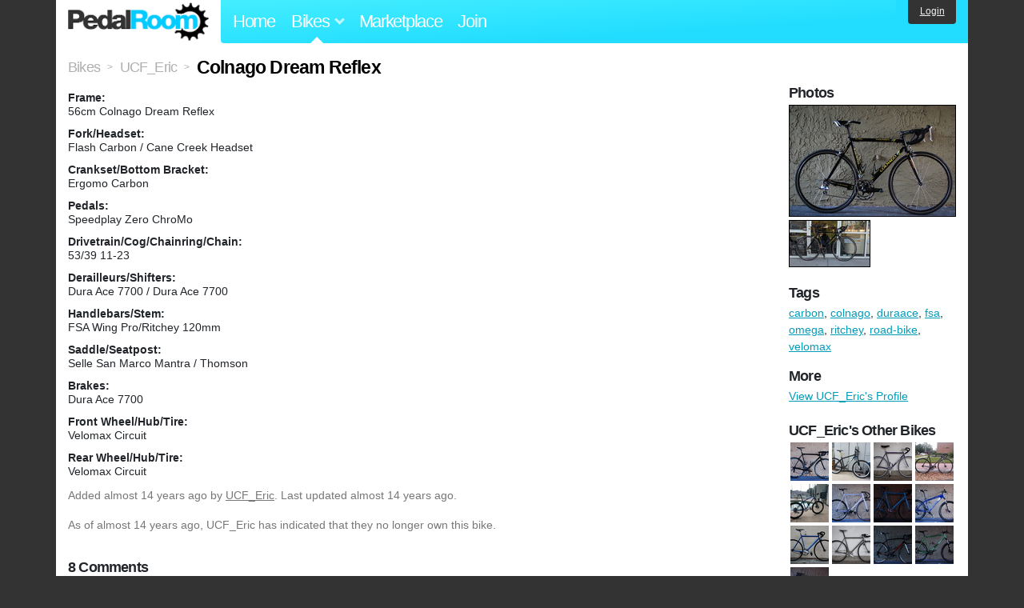

--- FILE ---
content_type: text/html; charset=utf-8
request_url: https://www.pedalroom.com/bike/colnago-dream-reflex-5006
body_size: 5075
content:
<!DOCTYPE html>
<html lang="en">
<head>
  <meta charset="utf-8">
  <meta name="viewport" content="width=device-width, initial-scale=1, shrink-to-fit=no">
  <title>Colnago Dream Reflex - Pedal Room</title>
  
  <meta http-equiv="Content-Type" content="text/html; charset=UTF-8" />
  <meta http-equiv="Content-Language" content="en-us" />
  <meta property="og:type" content="article" /><meta property="og:site_name" content="Pedal Room" /><meta property="og:url" content="https://www.pedalroom.com/bike/colnago-dream-reflex-5006" /><meta property="og:title" content="Colnago Dream Reflex" /><meta property="fb:page_id" content="59878757957" /><meta name="twitter:card" content="summary_large_image"><meta name="twitter:site" content="@pedalroom"><meta name="twitter:description" content="Added by UCF_Eric on Mar 10 2012."><meta property="og:image" content="http://www.pedalroom.com/p/colnago-dream-reflex-5006_2.jpg" />
  <link rel="search" type="application/opensearchdescription+xml" title="Pedal Room" href="/opensearch.xml" />
  <link rel="shortcut icon" href="/img/favicon.gif" />
  <link rel="canonical" href="https://www.pedalroom.com/bike/colnago-dream-reflex-5006" />
  <meta property="fb:app_id" content="109629149092601" />
  <link rel="stylesheet" media="screen" href="/assets/application_new-74ba1a8bed4caf9e25d50f8cde770cf9e579cbfa3c6df7e392040478e958f8a3.css" />
<link rel="stylesheet" media="screen" href="/assets/bikes-1a157b8f1d165fb9ca3b7372245e560e692aa78159b5c57df27b4d49a59ef0d6.css" />
<link rel="stylesheet" media="screen" href="/assets/new/standalone/bikes-7863d5c6d40080187ed01d2f3b89486e462881533289c3928ea9ba8973ed2d37.css" />

  <script src="/assets/application_new-b6f227be0905e22ec5d6b062435af11d9762a25981cea92d3e4615966c3d2096.js"></script>
<script src="/assets/bikes-a0451a63ec0f1f467d3a10aba5484f11818b9b25258608b0ea12be7bcddcd121.js"></script>
<script src="/assets/bikes_comments-29b573de7ead474851927aa9f2d885f3b27f0c138774e7b474eef676b2c962f3.js"></script>

  <script type="text/javascript">var _gaq = _gaq || [];
_gaq.push(['_setAccount', 'UA-7463617-2']);
_gaq.push(['_trackPageview']);

(function() {
var ga = document.createElement('script');
ga.src = ('https:' == document.location.protocol ? 'https://ssl' : 'http://www') + '.google-analytics.com/ga.js';
ga.setAttribute('async', 'true');
document.documentElement.firstChild.appendChild(ga);
})();</script>
  <meta name="csrf-param" content="authenticity_token" />
<meta name="csrf-token" content="R4xuo9/E/IW2AaSlZQv+JSnqESefW7pKMjFTmuV1N12EKTpsL0B6WYfcop0zCT/XHYDFVxov9ERDFAeYhhVC2w==" />
  
</head>
<body>
<div class="master-container">
<header class="container">
    <div class="row">
      <div class="col-md-auto">
          <a href="/" class="home" title="Pedal Room home">Pedal Room</a>
      </div>
      <div class="col-md d-flex align-items-center" id="nav-menu">
        <nav aria-label="Main Navigation">
          <ul class="outside-nav">
              <li class="nav-home"><a href="/" title="Pedal Room home page">Home</a></li>
            <li class="dropdown closed">
              <span class="toggle nav-highlight" id="bikes-toggle">Bikes<span class="arrow"></span></span>
              <ul class="dropdown-menu" id="bikes-dropdown">
                <li><a href="/bikes" title="Browse recently updated and new bikes, browse by category, etc.">Browse All</a></li>
                <li><a href="/bikes/by_tag" title="Browse bikes by various tags">By Tag</a></li>
                <li><a href="/bikes/search" title="Search by keywords and various search filters">Advanced Search</a></li>
              </ul>
            </li>
            <li class="nav-market"><a href="/forums/marketplace" title="Buy and sell bikes, parts, and accessories in our marketplace">Marketplace</a></li>
              <li class="nav-join"><a href="/join" title="Join for free">Join</a></li>
          </ul>
        </nav>
      </div>
      <div class="col-md-auto" id="member_details">
          <a href="/login" id="login_link" class="bg-dark text-white">Login</a>
      </div>
    </div>
</header>
<main class="container" id="content">
  <div class="row" itemscope itemtype="http://schema.org/Thing">
    <div id="main" class="col-12">
      <div class="profile_title title">
  <span class="normal" itemscope itemtype="http://data-vocabulary.org/Breadcrumb">
    <a itemprop="url" title="Browse all bikes" href="/bikes"><span class="normal" itemprop="title">Bikes</span></a>
  </span>
  <span>&gt;</span>
  <span class="normal" itemscope itemtype="http://data-vocabulary.org/Breadcrumb">
    <a itemprop="url" title="View UCF_Eric&#39;s profile" href="/members/UCF_Eric"><span class="normal" itemprop="title">UCF_Eric</span></a>
  </span>
  <span>&gt;</span>
  <h1 itemprop="name">Colnago Dream Reflex</h1>
</div>
<div class="bike-content">
  <div class="bike-main">
    <div class="row">
      <div id="ss" class="col-md">

        <div id="specs"><p class="frame"><strong>Frame:</strong><br />56cm Colnago Dream Reflex</p><p class="fork"><strong>Fork/Headset:</strong><br />Flash Carbon / Cane Creek Headset</p><p class="crankset"><strong>Crankset/Bottom Bracket:</strong><br />Ergomo Carbon</p><p class="pedals"><strong>Pedals:</strong><br />Speedplay Zero ChroMo</p><p class="drivetrain"><strong>Drivetrain/Cog/Chainring/Chain:</strong><br />53/39
11-23</p><p class="derailleurs"><strong>Derailleurs/Shifters:</strong><br />Dura Ace 7700 / Dura Ace 7700</p><p class="handlebars"><strong>Handlebars/Stem:</strong><br />FSA Wing Pro/Ritchey 120mm</p><p class="saddle"><strong>Saddle/Seatpost:</strong><br />Selle San Marco Mantra / Thomson</p><p class="brakes"><strong>Brakes:</strong><br />Dura Ace 7700</p><p class="front_wheel"><strong>Front Wheel/Hub/Tire:</strong><br />Velomax Circuit</p><p class="rear_wheel"><strong>Rear Wheel/Hub/Tire:</strong><br />Velomax Circuit</p></div>
      </div>
    </div>

    <p class="added minor">
      Added <time datetime="2012-03-10">almost 14 years ago</time> by <a title="View member, UCF_Eric" href="/members/UCF_Eric">UCF_Eric</a>.
        Last updated almost 14 years ago.
    </p>

      <p style="clear: both;" class="minor">
          As of almost 14 years ago,
        UCF_Eric has indicated that they no longer own this bike.
      </p>
      <a name="comments"></a>
  <h2 class="comments_title">8 Comments</h2>

  <div class="comment comment_66389" style="background-image: url(/m/5369s.jpg);">
  <a name="comment66389"></a>
  <a title="View member, Blokk" class="author_photo" href="/member/Blokk">Blokk</a> <!-- avatar link -->
  <p class="author_info"><a title="View member, Blokk" href="/member/Blokk">Blokk</a> says:</p>
  <p class="comment_body">why did you sell this babe?</p>
  <p class="date_info">Posted about 13 years ago
  
  
  </p>
    <div class="comment comment_66422" style="background-image: url(/m/2067s.jpg);">
  <a name="comment66422"></a>
  <a title="View member, UCF_Eric" class="author_photo" href="/member/UCF_Eric">UCF_Eric</a> <!-- avatar link -->
  <p class="author_info"><a title="View member, UCF_Eric" href="/member/UCF_Eric">UCF_Eric</a> says:</p>
  <p class="comment_body">It was a tad to big, Colnago&#39;s are meant for o be used with a long stem and a set back post to position your weight over the wheels. I could only make it fit with a 0 offset post. </p>
  <p class="date_info">Posted about 13 years ago
  
  
  </p>
</div>
<div class="comment comment_66563" style="background-image: url(/m/5369s.jpg);">
  <a name="comment66563"></a>
  <a title="View member, Blokk" class="author_photo" href="/member/Blokk">Blokk</a> <!-- avatar link -->
  <p class="author_info"><a title="View member, Blokk" href="/member/Blokk">Blokk</a> says:</p>
  <p class="comment_body">i dont think every colnago are has to be like you said and has similiar geo, but i get what you meant</p>
  <p class="date_info">Posted about 13 years ago
  
  
  </p>
</div>
<div class="comment comment_77759" style="background-image: url(/m/4387s.jpg);">
  <a name="comment77759"></a>
  <a title="View member, quixoticle" class="author_photo" href="/member/quixoticle">quixoticle</a> <!-- avatar link -->
  <p class="author_info"><a title="View member, quixoticle" href="/member/quixoticle">quixoticle</a> says:</p>
  <p class="comment_body">The fit doesn&#39;t look that outrageous to me, either. Should have had a professional fitting done, as this Colnago was worth it. </p>
  <p class="date_info">Posted about 13 years ago
  
  
  </p>
</div>

</div>
<div class="comment comment_36653" style="background-image: url(/m/1991s.jpg);">
  <a name="comment36653"></a>
  <a title="View member, mile" class="author_photo" href="/member/mile">mile</a> <!-- avatar link -->
  <p class="author_info"><a title="View member, mile" href="/member/mile">mile</a> says:</p>
  <p class="comment_body">Pretty!!</p>
  <p class="date_info">Posted over 13 years ago
  
  
  </p>
</div>
<div class="comment comment_30723" style="background-image: url(/m/3504s.jpg);">
  <a name="comment30723"></a>
  <a title="View member, reyhanmahardika" class="author_photo" href="/member/reyhanmahardika">reyhanmahardika</a> <!-- avatar link -->
  <p class="author_info"><a title="View member, reyhanmahardika" href="/member/reyhanmahardika">reyhanmahardika</a> says:</p>
  <p class="comment_body">well done!</p>
  <p class="date_info">Posted almost 14 years ago
  
  
  </p>
</div>
<div class="comment comment_29538" style="background-image: url(/m/4002s.jpg);">
  <a name="comment29538"></a>
  <a title="View member, arelyt" class="author_photo" href="/member/arelyt">arelyt</a> <!-- avatar link -->
  <p class="author_info"><a title="View member, arelyt" href="/member/arelyt">arelyt</a> says:</p>
  <p class="comment_body">damn man, this thing is awesome. </p>
  <p class="date_info">Posted almost 14 years ago
  
  
  </p>
</div>
<div class="comment comment_29478" style="background-image: url(/m/2275s.jpg);">
  <a name="comment29478"></a>
  <a title="View member, max5480" class="author_photo" href="/member/max5480">max5480</a> <!-- avatar link -->
  <p class="author_info"><a title="View member, max5480" href="/member/max5480">max5480</a> says:</p>
  <p class="comment_body">nice one!</p>
  <p class="date_info">Posted almost 14 years ago
  
  
  </p>
</div>



    
  </div>
  <div class="menu bike-photos">
    <h4>Photos</h4><div class="thumbs"><a title="Colnago Dream Reflex photo" class="940x625" id="photo_27793" href="/p/colnago-dream-reflex-5006_2.jpg"><img src="/d/colnago-dream-reflex-5006_2.jpg" alt="Colnago Dream Reflex photo" title="Colnago Dream Reflex photo" class="left default" /></a><meta itemprop="image" content="http://www.pedalroom.com/p/colnago-dream-reflex-5006_2.jpg" /><a title="Colnago Dream Reflex photo" class="940x530" id="photo_26789" href="/p/colnago-dream-reflex-5006_1.jpg"><img src="/t/colnago-dream-reflex-5006_1.jpg" alt="Colnago Dream Reflex photo" title="Colnago Dream Reflex photo" width="100" height="57" class="left" /></a></div>
  </div>
  <div class="menu bike-more">
    <h4>Tags</h4>
    <p><a title="Find all bikes tagged carbon" href="/bikes/tagged/carbon">carbon</a>, <a title="Find all bikes tagged colnago" href="/bikes/tagged/colnago">colnago</a>, <a title="Find all bikes tagged duraace" href="/bikes/tagged/duraace">duraace</a>, <a title="Find all bikes tagged fsa" href="/bikes/tagged/fsa">fsa</a>, <a title="Find all bikes tagged omega" href="/bikes/tagged/omega">omega</a>, <a title="Find all bikes tagged ritchey" href="/bikes/tagged/ritchey">ritchey</a>, <a title="Find all bikes tagged road-bike" href="/bikes/tagged/road-bike">road-bike</a>, <a title="Find all bikes tagged velomax" href="/bikes/tagged/velomax">velomax</a></p>

      <h4>More</h4>
      <ol class="links">
        <li><a title="View UCF_Eric&#39;s profile and other bikes" href="/members/UCF_Eric">View UCF_Eric&#39;s Profile</a></li>
      </ol>

      <h4>UCF_Eric's Other Bikes</h4>
  <div class="grid_photos"><a title="Cannondale CAD3" href="/bike/cannondale-cad3-11043"><img src="/sq/11043.jpg" width="48" height="48" alt="Cannondale CAD3" /></a><a title="Giant XTC" href="/bike/giant-xtc-9724"><img src="/sq/9724.jpg" width="48" height="48" alt="Giant XTC" /></a><a title="Mercier Kilo TT" href="/bike/mercier-kilo-tt-2211"><img src="/sq/2211.jpg" width="48" height="48" alt="Mercier Kilo TT" /></a><a title="Pake" href="/bike/pake-8587"><img src="/sq/8587.jpg" width="48" height="48" alt="Pake" /></a><a title="Reynolds MTB" href="/bike/reynolds-mtb-11217"><img src="/sq/11217.jpg" width="48" height="48" alt="Reynolds MTB" /></a><a title="Bareknuckle" href="/bike/bareknuckle-6545"><img src="/sq/6545.jpg" width="48" height="48" alt="Bareknuckle" /></a><a title="EAI Bareknuckle" href="/bike/eai-bareknuckle-6090"><img src="/sq/6090.jpg" width="48" height="48" alt="EAI Bareknuckle" /></a><a title="Hardrock 26" href="/bike/hardrock-26-7845"><img src="/sq/7845.jpg" width="48" height="48" alt="Hardrock 26" /></a><a title="Leader 722ts" href="/bike/leader-722ts-3911"><img src="/sq/3911.jpg" width="48" height="48" alt="Leader 722ts" /></a><a title="Maxway" href="/bike/maxway-2903"><img src="/sq/2903.jpg" width="48" height="48" alt="Maxway" /></a><a title="Specialized Allez For Sale" href="/bike/specialized-allez-for-sale-3740"><img src="/sq/3740.jpg" width="48" height="48" alt="Specialized Allez For Sale" /></a><a title="Surly 1x1" href="/bike/surly-1x1-8827"><img src="/sq/8827.jpg" width="48" height="48" alt="Surly 1x1" /></a><a title="Surly Pacer" href="/bike/surly-pacer-9208"><img src="/sq/9208.jpg" width="48" height="48" alt="Surly Pacer" /></a></div>


  </div>
</div>

    </div>
  </div>
</main>
<footer>
  <div class="container">
    <div class="row">
      <div class="col-6 col-md-4 mb-3">
        <h5>Bikes</h5>
        <ul>
          <li><a href="/bikes" title="Browse all bikes on Pedal Room">Browse All</a></li>
          <li><a href="/bikes/search" title="Advanced search for bicycles on the site">Advanced Search</a></li>
          <li><a href="/forums/marketplace" title="Buy and sell bicycles, parts, and gear">Marketplace</a></li>
        </ul>
      </div>
      <div class="col-6 col-md-4 mb-3">
        <h5>Pedal Room</h5>
        <ul>
          <li class="footer-join-links"><a href="/join" title="Join Pedal Room for free">Join</a> &bull; <a href="/login" title="Sign in to access your account">Sign In</a></li>
          <li><a href="/about" title="About Pedal Room">About</a></li>
          <li><a href="/contact_us" title="Contact us">Contact</a></li>
        </ul>
      </div>
      <div class="col-6 col-md-4 mb-3">
        <h5>More</h5>
        <ul>
          <li><a href="/site_map" title="Links to all the areas of Pedal Room">Site Map / Archive</a></li>
          <li><a title="Our blog, with site updates and such" href="/blog">Blog</a></li>
        </ul>
      </div>
    </div>
    <div class="copyright text-center py-1">
      <small class="text-muted">
        &copy;2009-2023 Pedal Room.
        <span class="ml-1">
          <a href="/about/terms" class="text-muted">Terms of use</a>
        </span>
      </small>
    </div>
  </div>
</footer>
</div>

<script type="text/javascript">$(document).ready(function() { var date = new Date(); date.setTime(date.getTime() + (1000*24*60*60*1000)); var expires = '; expires=' + date.toGMTString(); var offset = -(new Date().getTimezoneOffset() / 60); document.cookie = 'pr_tz=' + offset + expires + '; path=/'; });</script>
</body>
</html>
